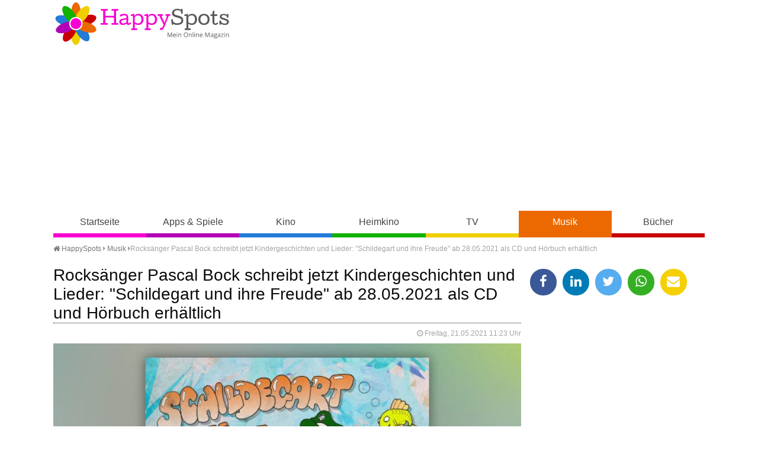

--- FILE ---
content_type: text/html
request_url: https://www.happy-spots.de/rocksaenger-pascal-bock-schreibt-jetzt-kindergeschichten-und-lieder-schildegart-und-ihre-freude-ab-28-05-2021-als-cd-und-hoerbuch-erhaeltlich.html
body_size: 12043
content:
<!DOCTYPE HTML><html lang="de"><head><title>Rocks&auml;nger Pascal Bock schreibt jetzt Kindergeschichten und Lieder: "Schildegart und ihre Freude" ab 28.05.2021 als CD und H&ouml;rbuch erh&auml;ltlich - HappySpots</title>
<script>(function(){/*

 Copyright The Closure Library Authors.
 SPDX-License-Identifier: Apache-2.0
*/
'use strict';var g=function(a){var b=0;return function(){return b<a.length?{done:!1,value:a[b++]}:{done:!0}}},l=this||self,m=/^[\w+/_-]+[=]{0,2}$/,p=null,q=function(){},r=function(a){var b=typeof a;if("object"==b)if(a){if(a instanceof Array)return"array";if(a instanceof Object)return b;var c=Object.prototype.toString.call(a);if("[object Window]"==c)return"object";if("[object Array]"==c||"number"==typeof a.length&&"undefined"!=typeof a.splice&&"undefined"!=typeof a.propertyIsEnumerable&&!a.propertyIsEnumerable("splice"))return"array";
if("[object Function]"==c||"undefined"!=typeof a.call&&"undefined"!=typeof a.propertyIsEnumerable&&!a.propertyIsEnumerable("call"))return"function"}else return"null";else if("function"==b&&"undefined"==typeof a.call)return"object";return b},u=function(a,b){function c(){}c.prototype=b.prototype;a.prototype=new c;a.prototype.constructor=a};var v=function(a,b){Object.defineProperty(l,a,{configurable:!1,get:function(){return b},set:q})};var y=function(a,b){this.b=a===w&&b||"";this.a=x},x={},w={};var aa=function(a,b){a.src=b instanceof y&&b.constructor===y&&b.a===x?b.b:"type_error:TrustedResourceUrl";if(null===p)b:{b=l.document;if((b=b.querySelector&&b.querySelector("script[nonce]"))&&(b=b.nonce||b.getAttribute("nonce"))&&m.test(b)){p=b;break b}p=""}b=p;b&&a.setAttribute("nonce",b)};var z=function(){return Math.floor(2147483648*Math.random()).toString(36)+Math.abs(Math.floor(2147483648*Math.random())^+new Date).toString(36)};var A=function(a,b){b=String(b);"application/xhtml+xml"===a.contentType&&(b=b.toLowerCase());return a.createElement(b)},B=function(a){this.a=a||l.document||document};B.prototype.appendChild=function(a,b){a.appendChild(b)};var C=function(a,b,c,d,e,f){try{var k=a.a,h=A(a.a,"SCRIPT");h.async=!0;aa(h,b);k.head.appendChild(h);h.addEventListener("load",function(){e();d&&k.head.removeChild(h)});h.addEventListener("error",function(){0<c?C(a,b,c-1,d,e,f):(d&&k.head.removeChild(h),f())})}catch(n){f()}};var ba=l.atob("aHR0cHM6Ly93d3cuZ3N0YXRpYy5jb20vaW1hZ2VzL2ljb25zL21hdGVyaWFsL3N5c3RlbS8xeC93YXJuaW5nX2FtYmVyXzI0ZHAucG5n"),ca=l.atob("WW91IGFyZSBzZWVpbmcgdGhpcyBtZXNzYWdlIGJlY2F1c2UgYWQgb3Igc2NyaXB0IGJsb2NraW5nIHNvZnR3YXJlIGlzIGludGVyZmVyaW5nIHdpdGggdGhpcyBwYWdlLg=="),da=l.atob("RGlzYWJsZSBhbnkgYWQgb3Igc2NyaXB0IGJsb2NraW5nIHNvZnR3YXJlLCB0aGVuIHJlbG9hZCB0aGlzIHBhZ2Uu"),ea=function(a,b,c){this.b=a;this.f=new B(this.b);this.a=null;this.c=[];this.g=!1;this.i=b;this.h=c},F=function(a){if(a.b.body&&!a.g){var b=
function(){D(a);l.setTimeout(function(){return E(a,3)},50)};C(a.f,a.i,2,!0,function(){l[a.h]||b()},b);a.g=!0}},D=function(a){for(var b=G(1,5),c=0;c<b;c++){var d=H(a);a.b.body.appendChild(d);a.c.push(d)}b=H(a);b.style.bottom="0";b.style.left="0";b.style.position="fixed";b.style.width=G(100,110).toString()+"%";b.style.zIndex=G(2147483544,2147483644).toString();b.style["background-color"]=I(249,259,242,252,219,229);b.style["box-shadow"]="0 0 12px #888";b.style.color=I(0,10,0,10,0,10);b.style.display=
"flex";b.style["justify-content"]="center";b.style["font-family"]="Roboto, Arial";c=H(a);c.style.width=G(80,85).toString()+"%";c.style.maxWidth=G(750,775).toString()+"px";c.style.margin="24px";c.style.display="flex";c.style["align-items"]="flex-start";c.style["justify-content"]="center";d=A(a.f.a,"IMG");d.className=z();d.src=ba;d.style.height="24px";d.style.width="24px";d.style["padding-right"]="16px";var e=H(a),f=H(a);f.style["font-weight"]="bold";f.textContent=ca;var k=H(a);k.textContent=da;J(a,
e,f);J(a,e,k);J(a,c,d);J(a,c,e);J(a,b,c);a.a=b;a.b.body.appendChild(a.a);b=G(1,5);for(c=0;c<b;c++)d=H(a),a.b.body.appendChild(d),a.c.push(d)},J=function(a,b,c){for(var d=G(1,5),e=0;e<d;e++){var f=H(a);b.appendChild(f)}b.appendChild(c);c=G(1,5);for(d=0;d<c;d++)e=H(a),b.appendChild(e)},G=function(a,b){return Math.floor(a+Math.random()*(b-a))},I=function(a,b,c,d,e,f){return"rgb("+G(Math.max(a,0),Math.min(b,255)).toString()+","+G(Math.max(c,0),Math.min(d,255)).toString()+","+G(Math.max(e,0),Math.min(f,
255)).toString()+")"},H=function(a){a=A(a.f.a,"DIV");a.className=z();return a},E=function(a,b){0>=b||null!=a.a&&0!=a.a.offsetHeight&&0!=a.a.offsetWidth||(fa(a),D(a),l.setTimeout(function(){return E(a,b-1)},50))},fa=function(a){var b=a.c;var c="undefined"!=typeof Symbol&&Symbol.iterator&&b[Symbol.iterator];b=c?c.call(b):{next:g(b)};for(c=b.next();!c.done;c=b.next())(c=c.value)&&c.parentNode&&c.parentNode.removeChild(c);a.c=[];(b=a.a)&&b.parentNode&&b.parentNode.removeChild(b);a.a=null};var ia=function(a,b,c,d,e){var f=ha(c),k=function(n){n.appendChild(f);l.setTimeout(function(){f?(0!==f.offsetHeight&&0!==f.offsetWidth?b():a(),f.parentNode&&f.parentNode.removeChild(f)):a()},d)},h=function(n){document.body?k(document.body):0<n?l.setTimeout(function(){h(n-1)},e):b()};h(3)},ha=function(a){var b=document.createElement("div");b.className=a;b.style.width="1px";b.style.height="1px";b.style.position="absolute";b.style.left="-10000px";b.style.top="-10000px";b.style.zIndex="-10000";return b};var K={},L=null;var M=function(){},N="function"==typeof Uint8Array,O=function(a,b){a.b=null;b||(b=[]);a.j=void 0;a.f=-1;a.a=b;a:{if(b=a.a.length){--b;var c=a.a[b];if(!(null===c||"object"!=typeof c||Array.isArray(c)||N&&c instanceof Uint8Array)){a.g=b-a.f;a.c=c;break a}}a.g=Number.MAX_VALUE}a.i={}},P=[],Q=function(a,b){if(b<a.g){b+=a.f;var c=a.a[b];return c===P?a.a[b]=[]:c}if(a.c)return c=a.c[b],c===P?a.c[b]=[]:c},R=function(a,b,c){a.b||(a.b={});if(!a.b[c]){var d=Q(a,c);d&&(a.b[c]=new b(d))}return a.b[c]};
M.prototype.h=N?function(){var a=Uint8Array.prototype.toJSON;Uint8Array.prototype.toJSON=function(){var b;void 0===b&&(b=0);if(!L){L={};for(var c="ABCDEFGHIJKLMNOPQRSTUVWXYZabcdefghijklmnopqrstuvwxyz0123456789".split(""),d=["+/=","+/","-_=","-_.","-_"],e=0;5>e;e++){var f=c.concat(d[e].split(""));K[e]=f;for(var k=0;k<f.length;k++){var h=f[k];void 0===L[h]&&(L[h]=k)}}}b=K[b];c=[];for(d=0;d<this.length;d+=3){var n=this[d],t=(e=d+1<this.length)?this[d+1]:0;h=(f=d+2<this.length)?this[d+2]:0;k=n>>2;n=(n&
3)<<4|t>>4;t=(t&15)<<2|h>>6;h&=63;f||(h=64,e||(t=64));c.push(b[k],b[n],b[t]||"",b[h]||"")}return c.join("")};try{return JSON.stringify(this.a&&this.a,S)}finally{Uint8Array.prototype.toJSON=a}}:function(){return JSON.stringify(this.a&&this.a,S)};var S=function(a,b){return"number"!==typeof b||!isNaN(b)&&Infinity!==b&&-Infinity!==b?b:String(b)};M.prototype.toString=function(){return this.a.toString()};var T=function(a){O(this,a)};u(T,M);var U=function(a){O(this,a)};u(U,M);var ja=function(a,b){this.c=new B(a);var c=R(b,T,5);c=new y(w,Q(c,4)||"");this.b=new ea(a,c,Q(b,4));this.a=b},ka=function(a,b,c,d){b=new T(b?JSON.parse(b):null);b=new y(w,Q(b,4)||"");C(a.c,b,3,!1,c,function(){ia(function(){F(a.b);d(!1)},function(){d(!0)},Q(a.a,2),Q(a.a,3),Q(a.a,1))})};var la=function(a,b){V(a,"internal_api_load_with_sb",function(c,d,e){ka(b,c,d,e)});V(a,"internal_api_sb",function(){F(b.b)})},V=function(a,b,c){a=l.btoa(a+b);v(a,c)},W=function(a,b,c){for(var d=[],e=2;e<arguments.length;++e)d[e-2]=arguments[e];e=l.btoa(a+b);e=l[e];if("function"==r(e))e.apply(null,d);else throw Error("API not exported.");};var X=function(a){O(this,a)};u(X,M);var Y=function(a){this.h=window;this.a=a;this.b=Q(this.a,1);this.f=R(this.a,T,2);this.g=R(this.a,U,3);this.c=!1};Y.prototype.start=function(){ma();var a=new ja(this.h.document,this.g);la(this.b,a);na(this)};
var ma=function(){var a=function(){if(!l.frames.googlefcPresent)if(document.body){var b=document.createElement("iframe");b.style.display="none";b.style.width="0px";b.style.height="0px";b.style.border="none";b.style.zIndex="-1000";b.style.left="-1000px";b.style.top="-1000px";b.name="googlefcPresent";document.body.appendChild(b)}else l.setTimeout(a,5)};a()},na=function(a){var b=Date.now();W(a.b,"internal_api_load_with_sb",a.f.h(),function(){var c;var d=a.b,e=l[l.btoa(d+"loader_js")];if(e){e=l.atob(e);
e=parseInt(e,10);d=l.btoa(d+"loader_js").split(".");var f=l;d[0]in f||"undefined"==typeof f.execScript||f.execScript("var "+d[0]);for(;d.length&&(c=d.shift());)d.length?f[c]&&f[c]!==Object.prototype[c]?f=f[c]:f=f[c]={}:f[c]=null;c=Math.abs(b-e);c=1728E5>c?0:c}else c=-1;0!=c&&(W(a.b,"internal_api_sb"),Z(a,Q(a.a,6)))},function(c){Z(a,c?Q(a.a,4):Q(a.a,5))})},Z=function(a,b){a.c||(a.c=!0,a=new l.XMLHttpRequest,a.open("GET",b,!0),a.send())};(function(a,b){l[a]=function(c){for(var d=[],e=0;e<arguments.length;++e)d[e-0]=arguments[e];l[a]=q;b.apply(null,d)}})("__d3lUW8vwsKlB__",function(a){"function"==typeof window.atob&&(a=window.atob(a),a=new X(a?JSON.parse(a):null),(new Y(a)).start())});}).call(this);

window.__d3lUW8vwsKlB__("[base64]");</script>
<meta http-equiv="content-type" content="text/html; charset=utf-8" /><meta name="description" content=" Als Pascal Bock vor einiger Zeit selbst Vater wurde, h&ouml;rte er mit seiner Tochter gemeinsam Kinderlieder und las ihr regelm&auml;&szlig;ig die tollsten..." /><meta name="keywords" content="" /><meta name="viewport" content="width=device-width, initial-scale=1.0"><meta property="og:title" content="Rocks&auml;nger Pascal Bock schreibt jetzt Kindergeschichten und Lieder: "Schildegart und ihre Freude" ab 28.05.2021 als CD und H&ouml;rbuch erh&auml;ltlich" /><meta property="og:type" content="website" /><meta property="og:url" content="https://www.happy-spots.de/rocksaenger-pascal-bock-schreibt-jetzt-kindergeschichten-und-lieder-schildegart-und-ihre-freude-ab-28-05-2021-als-cd-und-hoerbuch-erhaeltlich.html" /><meta property="og:image" content="https://www.happy-spots.de/templates/img/fb.jpg" /><meta property="og:image:type" content="image/jpeg" /><meta property="fb:app_id" content="180452242014243"/><meta property="fb:admins" content="100001249453913, 100001220690142"/><meta name="theme-color" content="#eb6900"><link rel="shortcut icon" href="https://www.happy-spots.de/templates/img/favicon.png" type="image/png" /><link rel="stylesheet" href="templates/css/font-awesome.min.css"><link rel="stylesheet" href="templates/css/style.css" /><script defer src="https://cdns.symplr.de/happy-spots.de/happy-spots.js"></script></head><body class="musik"><header><a id="lg" href="./" title="Happy-Spots - Mein Online Magazin">Happy-Spots - Mein Online Magazin</a><div id="ldb"><div id="happy-spots.de_bb_1"></div></div><div id="navbox"><input type="checkbox" id="rnav"><label for="rnav" class="rnav-label cla"><span>&#9776;</span> Navigation</label><nav><ul><li><a href="./" title="HappySpots Startseite" class="start">Startseite</a></li><li><a href="apps-spiele.html" title="HappySpots Kategorie Apps &amp; Spiele" class="apps-spiele">Apps &amp; Spiele</a></li><li><a href="kino.html" title="HappySpots Kategorie Kino" class="kino">Kino</a></li><li><a href="heimkino.html" title="HappySpots Kategorie Heimkino" class="heimkino">Heimkino</a></li><li><a href="tv.html" title="HappySpots Kategorie TV" class="tv">TV</a></li><li><a href="musik.html" title="HappySpots Kategorie Musik" class="musik">Musik</a></li><li><a href="buecher.html" title="HappySpots Kategorie B&uuml;cher" class="buecher">B&uuml;cher</a></li></ul></nav></div></header><main><div id="brdcb"><ul><li><a href="../" title="Happy-Spots - Mein Online Magazin"><i class="fa fa-home"></i> HappySpots</a> <i class="fa fa-caret-right"></i></li><li><i class="batch" data-icon="&#xF141;"></i> <a href="musik.html" title="Musik">Musik</a> <i class="fa fa-caret-right"></i></li><li>Rocks&auml;nger Pascal Bock schreibt jetzt Kindergeschichten und Lieder: "Schildegart und ihre Freude" ab 28.05.2021 als CD und H&ouml;rbuch erh&auml;ltlich</li></ul></div><article class="single" itemscope itemtype="http://schema.org/Article"><h1 itemscope="" itemtype="http://schema.org/WebPageElement/Heading">Rocks&auml;nger Pascal Bock schreibt jetzt Kindergeschichten und Lieder: "Schildegart und ihre Freude" ab 28.05.2021 als CD und H&ouml;rbuch erh&auml;ltlich</h1><div class="meta"><i class="fa fa-clock-o"></i> Freitag, 21.05.2021 11:23 Uhr <time class="entry-date" datetime="2021-05-21"></time> </div><div id="imgsldr"><figure class="showSlide fade"><img src="[data-uri]" data-src="/img/rocksaenger-pascal-bock-schreibt-jetzt-kindergeschichten-und-lieder-schildegart-und-ihre-freude-ab-28-05-2021-als-cd-und-hoerbuch-erhaeltlich-1621486369.jpg" alt="&quot;Schildegart und ihre Freude&quot; erscheint am 28.05.2021 als CD und H&ouml;rbuch mit Liedern sowohl physisch als auch digital, in Form eines Malbuches mit Geschichten zum Vorlesen und als Bundle mit CD, Buch und Buntstiften." ><figcaption>&quot;Schildegart und ihre Freude&quot; erscheint am 28.05.2021 als CD und H&ouml;rbuch mit Liedern sowohl physisch als auch digital, in Form eines Malbuches mit Geschichten zum Vorlesen und als Bundle mit CD, Buch und Buntstiften.<br /> &copy; Newado Entertainment Gmbh (Soulfood)</figcaption></figure></div><br style="clear: both;"><p>Als Pascal Bock vor einiger Zeit selbst Vater wurde, h&ouml;rte er mit seiner Tochter gemeinsam Kinderlieder und las ihr regelm&auml;&szlig;ig die tollsten Geschichten vor. Schnell wurde ihm dabei klar, dass er seiner Tochter gern eigene, von ihm geschriebene Texte und Musik vorlesen und vorspielen m&ouml;chte.&nbsp; Er wollte ihr ganz pers&ouml;nlich etwas mit auf den Weg geben.&nbsp;</p>
<p><div id="happy-spots.de_incontent_1"></div></p>
<p>So entstand die Idee zu Schildegart - eine Galapagos-Meeresschildgr&ouml;te. Wichtig war ihm dabei, einen Mix aus Geschichten, in Form eines Buches, und Liedern zu schaffen, welcher kurzweilig ist und zum Mitmachen animiert. Au&szlig;erdem sollte ein Buch entstehen, was seine Tochter auch in jungen Jahren mitgestalten kann und sie somit ein Teil der Unterwasserwelt wird. Die abwechslungsreichen und spannenden Bilder laden zum Ausmalen ein und regen somit noch mehr die Phantasie des Kindes an. Somit kann jedes Kind selbst entscheiden, wie die eigene Unterwasserwelt aussieht.</p>
<h2>&Uuml;ber den Autor Pascal Bock</h2>
<p>Pascal Bock, geboren am 18.03.1988 in Bitterfeld-Wolfen, ist Frontmann der erfolgreichen Rockband "Goitzsche Front". Mit ihrem dritten Album Mo[nu]ment, das unter dem D.O.R.-Label ver&ouml;ffentlicht wurde, gelang ihnen erstmals der Einstieg in die deutschen Albumcharts (Platz 16). Es folgten die Alben Deines Gl&uuml;ckes Schmied (Januar 2018 / Platz 1 der offiziellen Albumcharts) und Ostgold (3. Januar 2020 auf Platz 2 der offiziellen Albumcharts).</p>
<p>"<a href="https://amzn.to/3u7xj6i" target="_blank">Schildegart und ihre Freude</a>" erscheint am 28.05.2021 als CD und H&ouml;rbuch mit Liedern sowohl physisch als auch digital, in Form eines Malbuches mit Geschichten zum Vorlesen und als Bundle mit CD, Buch und Buntstiften.</p><br /></article><aside><ul class="shr"><li><a href="javascript:shareme('https://www.facebook.com/sharer/sharer.php?u=https://www.happy-spots.de/rocksaenger-pascal-bock-schreibt-jetzt-kindergeschichten-und-lieder-schildegart-und-ihre-freude-ab-28-05-2021-als-cd-und-hoerbuch-erhaeltlich.html')" class="faceb"><i class="fa fa-facebook"></i></a></li><li><a href="javascript:shareme('https://www.linkedin.com/shareArticle?mini=true&url=https://www.happy-spots.de/rocksaenger-pascal-bock-schreibt-jetzt-kindergeschichten-und-lieder-schildegart-und-ihre-freude-ab-28-05-2021-als-cd-und-hoerbuch-erhaeltlich.html&title=')" class="linked"><i class="fa fa-linkedin"></i></a></li><li><a href="javascript:shareme('https://twitter.com/intent/tweet?original_referer=https://www.happy-spots.de/rocksaenger-pascal-bock-schreibt-jetzt-kindergeschichten-und-lieder-schildegart-und-ihre-freude-ab-28-05-2021-als-cd-und-hoerbuch-erhaeltlich.html&source=tweetbutton&text=Rocks&auml;nger Pascal Bock schreibt jetzt Kindergeschichten und Lieder: "Schildegart und ihre Freude" ab 28.05.2021 als CD und H&ouml;rbuch erh&auml;ltlich - HappySpots&url=http://www.happy-spots.de/rocksaenger-pascal-bock-schreibt-jetzt-kindergeschichten-und-lieder-schildegart-und-ihre-freude-ab-28-05-2021-als-cd-und-hoerbuch-erhaeltlich.html')" class="twitt"><i class="fa fa-twitter"></i></a></li><li><a href="WhatsApp://send?text=https://www.happy-spots.de/rocksaenger-pascal-bock-schreibt-jetzt-kindergeschichten-und-lieder-schildegart-und-ihre-freude-ab-28-05-2021-als-cd-und-hoerbuch-erhaeltlich.html" class="whats"><i class="fa fa-whatsapp"></i></a></li><li><a href="mailto:?subject=Dieser Artikel auf Happy-Spots.de könnte dir gefallen&amp;body=Hallo,%0D%0A%0D%0Aich&nbsp;habe&nbsp;einen&nbsp;interessanten&nbsp;Artikel&nbsp;auf&nbsp;Happy-Spots.de&nbsp;gefunden:&nbsp;https://www.happy-spots.de/rocksaenger-pascal-bock-schreibt-jetzt-kindergeschichten-und-lieder-schildegart-und-ihre-freude-ab-28-05-2021-als-cd-und-hoerbuch-erhaeltlich.html %0D%0A%0D%0AViele&nbsp;Gr&uuml;&szlig;e" class="email"><i class="fa fa-envelope"></i></a></li></ul><div id="happy-spots.de_sidebar_1"></div><h4><i class="fa fa-cloud fa-lg"></i> Schlagworte</h4><p class="cld"><span class="tag"}"><a href="https://www.happy-spots.de/thema-bachelor.html" title="Artikel zum Thema Bachelor">Bachelor</a></span><span class="tag"}"><a href="https://www.happy-spots.de/thema-tanzfilm.html" title="Artikel zum Thema Tanzfilm">Tanzfilm</a></span><span class="tag"}"><a href="https://www.happy-spots.de/thema-sebastian-pufpaff.html" title="Artikel zum Thema Sebastian Pufpaff">Sebastian Pufpaff</a></span><span class="tag"}"><a href="https://www.happy-spots.de/thema-wer-weiss-denn-sowas.html" title="Artikel zum Thema Wer wei&szlig; denn sowas?">Wer wei&szlig; denn sowas?</a></span><span class="tag"}"><a href="https://www.happy-spots.de/thema-eloy-de-jong.html" title="Artikel zum Thema Eloy de Jong">Eloy de Jong</a></span><span class="tag"}"><a href="https://www.happy-spots.de/thema-kristin-suckow.html" title="Artikel zum Thema Kristin Suckow">Kristin Suckow</a></span><span class="tag"}"><a href="https://www.happy-spots.de/thema-andre-kaczmarczyk.html" title="Artikel zum Thema Andre Kaczmarczyk">Andre Kaczmarczyk</a></span><span class="tag"}"><a href="https://www.happy-spots.de/thema-sabine-postel.html" title="Artikel zum Thema Sabine Postel">Sabine Postel</a></span><span class="tag"}"><a href="https://www.happy-spots.de/thema-joey-kelly.html" title="Artikel zum Thema Joey Kelly">Joey Kelly</a></span><span class="tag"}"><a href="https://www.happy-spots.de/thema-til-schweiger.html" title="Artikel zum Thema Til Schweiger">Til Schweiger</a></span><span class="tag"}"><a href="https://www.happy-spots.de/thema-das-sommerhaus-der-stars.html" title="Artikel zum Thema Das Sommerhaus der Stars">Das Sommerhaus der Stars</a></span><span class="tag"}"><a href="https://www.happy-spots.de/thema-aktenzeichen-xy--ungeloest.html" title="Artikel zum Thema Aktenzeichen XY... ungel&ouml;st">Aktenzeichen XY... ungel&ouml;st</a></span><span class="tag"}"><a href="https://www.happy-spots.de/thema-one.html" title="Artikel zum Thema One">One</a></span><span class="tag"}"><a href="https://www.happy-spots.de/thema-promi-big-brother.html" title="Artikel zum Thema Promi Big Brother">Promi Big Brother</a></span><span class="tag"}"><a href="https://www.happy-spots.de/thema-mark-waschke.html" title="Artikel zum Thema Mark Waschke">Mark Waschke</a></span></p><div id="happy-spots.de_sidebar_2"></div><h4><i class="fa fa-trophy fa-lg"></i> Oster Gewinnspiele 2026</h4><a href="https://www.oster-gewinnspiele.de" target="_blank" title="Oster Gewinnspiele 2026"><img src="templates/img/oster-gewinnspiele.png" alt="Oster Gewinnspiele 2026" /></a></aside><div id="pgn"><h3>Das könnte Sie auch interessieren</h3><div class="articles articles-3"><article class="list" itemscope itemtype="http://schema.org/BlogPosting"><div class="bx"><figure class="small"><a href="https://www.ratgeberbox.de/so-viel-geborgenheit-muss-sein-einrichtungstrend-naturtoene-wie-braun-bringen-waerme-und-ruhe-ins-zuhause.html" title="Artikel lesen: So viel Geborgenheit muss sein - Einrichtungstrend: Naturt&ouml;ne wie Braun bringen W&auml;rme und Ruhe ins Zuhause"><img loading="lazy" src="[data-uri]" data-src="https://www.ratgeberbox.de/img/so-viel-geborgenheit-muss-sein-einrichtungstrend-naturtoene-wie-braun-bringen-waerme-und-ruhe-ins-zuhause-1767872471.jpg" alt="Warme Naturt&ouml;ne bringen ein edles Ambiente und viel Behaglichkeit ins Zuhause."></a><figcaption>&copy; DJD/SCH&Ouml;NER WOHNEN-Kollektion</figcaption></figure><h2 itemprop="headline"><a href="https://www.ratgeberbox.de/so-viel-geborgenheit-muss-sein-einrichtungstrend-naturtoene-wie-braun-bringen-waerme-und-ruhe-ins-zuhause.html" title="Artikel lesen: So viel Geborgenheit muss sein - Einrichtungstrend: Naturt&ouml;ne wie Braun bringen W&auml;rme und Ruhe ins Zuhause">So viel Geborgenheit muss sein - Einrichtungstrend: Naturt&ouml;ne wie Braun bringen W&auml;rme und Ruhe ins Zuhause</a></h2></div><p> (DJD). Je hektischer und unruhiger die Welt drau&szlig;en erscheint, desto gr&ouml;&szlig;er ist die Sehnsucht nach Geborgenheit in den eigenen vier W&auml;nden. Naturt&ouml;ne z&auml;hlen zu den aktuell pr&auml;genden Trends bei der Inneneinrichtung und d&uuml;rften im Jahr 2026 nochmals an Bedeutung gewinnen. Damit r&uuml;cken f&uuml;r die Wandgestaltung etwa warme Farben in den...<span class="more"><a href="so-viel-geborgenheit-muss-sein-einrichtungstrend-naturtoene-wie-braun-bringen-waerme-und-ruhe-ins-zuhause.html" title="Artikel lesen: So viel Geborgenheit muss sein - Einrichtungstrend: Naturt&ouml;ne wie Braun bringen W&auml;rme und Ruhe ins Zuhause"> weiterlesen</a></span></p></article><article class="list" itemscope itemtype="http://schema.org/BlogPosting"><div class="bx"><figure class="small"><a href="https://www.happy-spots.de/emotionale-til-schweiger-dramedy-die-rettung-der-uns-bekannten-welt-heute-als-free-tv-premiere-in-sat-1.html" title="Artikel lesen: Emotionale Til-Schweiger-Dramedy: &bdquo;Die Rettung der uns bekannten Welt&ldquo; heute als Free-TV-Premiere in SAT.1"><img loading="lazy" src="[data-uri]" data-src="https://www.happy-spots.de/img/emotionale-til-schweiger-dramedy-die-rettung-der-uns-bekannten-welt-heute-als-free-tv-premiere-in-sat-1-1768365639.jpg" alt="Die Free-TV-Premiere von &bdquo;Die Rettung der uns bekannten Welt&ldquo; l&auml;uft heute, am 19.01.2026, um 20.15 Uhr in SAT.1."></a><figcaption>&copy; 2021 Barefoot Films GmbH / Perathon Film- und Fernseh GmbH / Warner Bros. Entertainment GmbH</figcaption></figure><h2 itemprop="headline"><a href="https://www.happy-spots.de/emotionale-til-schweiger-dramedy-die-rettung-der-uns-bekannten-welt-heute-als-free-tv-premiere-in-sat-1.html" title="Artikel lesen: Emotionale Til-Schweiger-Dramedy: &bdquo;Die Rettung der uns bekannten Welt&ldquo; heute als Free-TV-Premiere in SAT.1">Emotionale Til-Schweiger-Dramedy: &bdquo;Die Rettung der uns bekannten Welt&ldquo; heute als Free-TV-Premiere in SAT.1</a></h2></div><p> Ein bewegendes Film-Highlight &uuml;ber psychische Gesundheit, Liebe und Zusammenhalt erwartet die Zuschauer am heutigen Montagabend: SAT.1 zeigt heute, am 19. Januar 2026, um 20:15 Uhr die Free-TV-Premiere von &bdquo;Die Rettung der uns bekannten Welt&ldquo;. In dem Werk von Regisseur Til Schweiger, der auch am Drehbuch mitschrieb, steht ein wichtiges Thema im Fokus: das Leben mit einer...<span class="more"><a href="emotionale-til-schweiger-dramedy-die-rettung-der-uns-bekannten-welt-heute-als-free-tv-premiere-in-sat-1.html" title="Artikel lesen: Emotionale Til-Schweiger-Dramedy: &bdquo;Die Rettung der uns bekannten Welt&ldquo; heute als Free-TV-Premiere in SAT.1"> weiterlesen</a></span></p></article><article class="list" itemscope itemtype="http://schema.org/BlogPosting"><div class="bx"><figure class="small"><a href="https://www.happy-spots.de/der-countdown-laeuft-rtl-dschungelcamp-2026-startet-heute-18-01-2026-mit-einer-warm-up-show.html" title="Artikel lesen: Der Countdown l&auml;uft: RTL Dschungelcamp 2026 startet heute (18.01.2026) mit einer Warm-Up-Show"><img loading="lazy" src="[data-uri]" data-src="https://www.happy-spots.de/img/der-countdown-laeuft-rtl-dschungelcamp-2026-startet-heute-18-01-2026-mit-einer-warm-up-show-1768740157.jpg" alt="Zum ersten Mal in der Dschungelgeschichte wird schon vor dem Start gefeiert! Angela Finger-Erben und Olivia Jones entfachen in der Warm-Up-Show live aus K&ouml;ln das Dschungelfieber."></a><figcaption>&copy; <a href="https://tidd.ly/3eSV1hg" target="_blank">RTL</a></figcaption></figure><h2 itemprop="headline"><a href="https://www.happy-spots.de/der-countdown-laeuft-rtl-dschungelcamp-2026-startet-heute-18-01-2026-mit-einer-warm-up-show.html" title="Artikel lesen: Der Countdown l&auml;uft: RTL Dschungelcamp 2026 startet heute (18.01.2026) mit einer Warm-Up-Show">Der Countdown l&auml;uft: RTL Dschungelcamp 2026 startet heute (18.01.2026) mit einer Warm-Up-Show</a></h2></div><p> Das Warten hat endlich ein Ende, denn der australische Busch ruft wieder nach seinen neuen Opfern. Bevor am kommenden Freitag die Tore zum ber&uuml;chtigten Dschungelcamp offiziell aufschwingen, z&uuml;ndet RTL heute (18.01.2026) um 19:05 Uhr ein wahres Feuerwerk der Vorfreude. In einer absoluten Premiere der "Ich bin ein Star - Holt mich hier raus!"-Showgeschichte wird das Dschungelfieber...<span class="more"><a href="der-countdown-laeuft-rtl-dschungelcamp-2026-startet-heute-18-01-2026-mit-einer-warm-up-show.html" title="Artikel lesen: Der Countdown l&auml;uft: RTL Dschungelcamp 2026 startet heute (18.01.2026) mit einer Warm-Up-Show"> weiterlesen</a></span></p></article><article class="list" itemscope itemtype="http://schema.org/BlogPosting"><div class="bx"><figure class="small"><a href="https://www.happy-spots.de/stuttgart-tatort-ex-it-wenn-die-fassade-aus-glamour-und-schein-zerbricht-heute-18-01-2026-in-der-ard.html" title="Artikel lesen: Stuttgart-Tatort &quot;Ex-It&quot;: Wenn die Fassade aus Glamour und Schein zerbricht - heute (18.01.2026) in der ARD"><img loading="lazy" src="[data-uri]" data-src="https://www.happy-spots.de/img/stuttgart-tatort-ex-it-wenn-die-fassade-aus-glamour-und-schein-zerbricht-heute-18-01-2026-in-der-ard-1768739394.jpg" alt="Stuttgart-Tatort &quot;Ex-It&quot;: Harter Fall f&uuml;r Sebastian Bootz (Felix Klare) und Thorsten Lannert (Richy M&uuml;ller), im Neckar wurde ein Wagen mit einer Kinderleiche darin gefunden."></a><figcaption>&copy; SWR/Beno&icirc;t Linder</figcaption></figure><h2 itemprop="headline"><a href="https://www.happy-spots.de/stuttgart-tatort-ex-it-wenn-die-fassade-aus-glamour-und-schein-zerbricht-heute-18-01-2026-in-der-ard.html" title="Artikel lesen: Stuttgart-Tatort &quot;Ex-It&quot;: Wenn die Fassade aus Glamour und Schein zerbricht - heute (18.01.2026) in der ARD">Stuttgart-Tatort &quot;Ex-It&quot;: Wenn die Fassade aus Glamour und Schein zerbricht - heute (18.01.2026) in der ARD</a></h2></div><p> In einer pechschwarzen Regennacht beginnt ein Grauen, das sich kaum ein Mensch vorzustellen vermag. Der neue Stuttgart-Tatort "Ex-It", der heute Abend um 20:15 Uhr in der ARD ausgestrahlt wird, konfrontiert das bew&auml;hrte Ermittlerduo Thorsten Lannert (Richy M&uuml;ller) und Sebastian Bootz (Felix Klare) mit einem Fall, der weit &uuml;ber einen gew&ouml;hnlichen Autodiebstahl hinausgeht....<span class="more"><a href="stuttgart-tatort-ex-it-wenn-die-fassade-aus-glamour-und-schein-zerbricht-heute-18-01-2026-in-der-ard.html" title="Artikel lesen: Stuttgart-Tatort &quot;Ex-It&quot;: Wenn die Fassade aus Glamour und Schein zerbricht - heute (18.01.2026) in der ARD"> weiterlesen</a></span></p></article><article class="list" itemscope itemtype="http://schema.org/BlogPosting"><div class="bx"><figure class="small"><a href="https://www.happy-spots.de/herzkino-fruehling-einhundert-meter-zwischen-hoffnung-und-verzweiflung-heute-18-01-2026-im-zdf.html" title="Artikel lesen: Herzkino &quot;Fr&uuml;hling&quot;: &quot;Einhundert Meter&quot; zwischen Hoffnung und Verzweiflung heute (18.01.2026) im ZDF"><img loading="lazy" src="[data-uri]" data-src="https://www.happy-spots.de/img/herzkino-fruehling-einhundert-meter-zwischen-hoffnung-und-verzweiflung-heute-18-01-2026-im-zdf-1768738173.jpg" alt="Herzkino &quot;Fr&uuml;hling - Einhundert Meter&quot;: Ausrei&szlig;er Karlchen (Henry K&ouml;glsperger) spaziert alleine durch Fr&uuml;hling, w&auml;hrend das halbe Dorf nach ihm sucht."></a><figcaption>&copy; ZDF/Barbara Bauriedl</figcaption></figure><h2 itemprop="headline"><a href="https://www.happy-spots.de/herzkino-fruehling-einhundert-meter-zwischen-hoffnung-und-verzweiflung-heute-18-01-2026-im-zdf.html" title="Artikel lesen: Herzkino &quot;Fr&uuml;hling&quot;: &quot;Einhundert Meter&quot; zwischen Hoffnung und Verzweiflung heute (18.01.2026) im ZDF">Herzkino &quot;Fr&uuml;hling&quot;: &quot;Einhundert Meter&quot; zwischen Hoffnung und Verzweiflung heute (18.01.2026) im ZDF</a></h2></div><p> Ein idyllischer Morgen in den Alpen verwandelt sich binnen Minuten in den schlimmsten Albtraum aller Eltern. Wenn heute Abend um 20:15 Uhr im ZDF die neue Folge "Einhundert Meter" der beliebten Herzkino-Reihe "Fr&uuml;hling" &uuml;ber die Bildschirme flimmert, steht die Dorfhelferin Katja Baumann (Simone Thomalla) vor einer ihrer emotionalsten Herausforderungen. In der Episode "Einhundert...<span class="more"><a href="herzkino-fruehling-einhundert-meter-zwischen-hoffnung-und-verzweiflung-heute-18-01-2026-im-zdf.html" title="Artikel lesen: Herzkino &quot;Fr&uuml;hling&quot;: &quot;Einhundert Meter&quot; zwischen Hoffnung und Verzweiflung heute (18.01.2026) im ZDF"> weiterlesen</a></span></p></article><article class="list" itemscope itemtype="http://schema.org/BlogPosting"><div class="bx"><figure class="small"><a href="https://www.happy-spots.de/spitzenkoeche-in-aachen-guengoermues-und-oskan-liefern-ab-heute-bei-vox.html" title="Artikel lesen: Spitzenk&ouml;che in Aachen: &bdquo;G&uuml;ng&ouml;rm&uuml;s und Oskan liefern ab!&ldquo; heute bei VOX"><img loading="lazy" src="[data-uri]" data-src="https://www.happy-spots.de/img/spitzenkoeche-in-aachen-guengoermues-und-oskan-liefern-ab-heute-bei-vox-1768366060.jpg" alt="&bdquo;G&uuml;ng&ouml;rm&uuml;s und Oskan liefern ab!&ldquo; l&auml;uft heute, am 18.01.2026, um 20.15 Uhr bei VOX."></a><figcaption>&copy; <a href="https://tidd.ly/3eSV1hg" target="_blank">RTL</a> / Annette Etges</figcaption></figure><h2 itemprop="headline"><a href="https://www.happy-spots.de/spitzenkoeche-in-aachen-guengoermues-und-oskan-liefern-ab-heute-bei-vox.html" title="Artikel lesen: Spitzenk&ouml;che in Aachen: &bdquo;G&uuml;ng&ouml;rm&uuml;s und Oskan liefern ab!&ldquo; heute bei VOX">Spitzenk&ouml;che in Aachen: &bdquo;G&uuml;ng&ouml;rm&uuml;s und Oskan liefern ab!&ldquo; heute bei VOX</a></h2></div><p> Der kulinarische Roadtrip geht weiter: In der zweiten Folge der neuen Staffel von  &bdquo;M&auml;lzer und Trettl liefern ab!&ldquo;  ( heute ausnahmsweise mit neuer Besetzung ) zieht der  VOX-Lieferdienst   heute , am 18. Januar 2026, um  20:15 Uhr  ins historische  Aachen . Diesmal stellen sich  Ali...<span class="more"><a href="spitzenkoeche-in-aachen-guengoermues-und-oskan-liefern-ab-heute-bei-vox.html" title="Artikel lesen: Spitzenk&ouml;che in Aachen: &bdquo;G&uuml;ng&ouml;rm&uuml;s und Oskan liefern ab!&ldquo; heute bei VOX"> weiterlesen</a></span></p></article><article class="list" itemscope itemtype="http://schema.org/BlogPosting"><div class="bx"><figure class="small"><a href="https://www.happy-spots.de/dystopisches-meisterwerk-civil-war-feiert-heute-18-01-2026-seine-free-tv-premiere-auf-prosieben.html" title="Artikel lesen: Dystopisches Meisterwerk: &bdquo;Civil War&ldquo; feiert heute (18.01.2026) seine Free-TV-Premiere auf ProSieben"><img loading="lazy" src="[data-uri]" data-src="https://www.happy-spots.de/img/dystopisches-meisterwerk-civil-war-feiert-heute-18-01-2026-seine-free-tv-premiere-auf-prosieben-1768366435.jpg" alt="Die Free-TV-Premiere &bdquo;Civil War&ldquo; l&auml;uft heute, am 18.01.2026, um 20.15 Uhr bei ProSieben."></a><figcaption>&copy; HappySpots / Cover: LEONINE</figcaption></figure><h2 itemprop="headline"><a href="https://www.happy-spots.de/dystopisches-meisterwerk-civil-war-feiert-heute-18-01-2026-seine-free-tv-premiere-auf-prosieben.html" title="Artikel lesen: Dystopisches Meisterwerk: &bdquo;Civil War&ldquo; feiert heute (18.01.2026) seine Free-TV-Premiere auf ProSieben">Dystopisches Meisterwerk: &bdquo;Civil War&ldquo; feiert heute (18.01.2026) seine Free-TV-Premiere auf ProSieben</a></h2></div><p> In einer erschreckend nahen Zukunft sind die Vereinigten Staaten von Amerika am Ende: Am heutigen Sonntag, den 18. Januar 2026, zeigt ProSieben um 20:15 Uhr den hochgelobten Polit-Thriller &bdquo;Civil War&ldquo; zum ersten Mal im deutschen Fernsehen. Regisseur Alex Garland entwirft ein intensives Szenario eines modernen B&uuml;rgerkriegs, der das Land in Schutt und Asche legt. ...<span class="more"><a href="dystopisches-meisterwerk-civil-war-feiert-heute-18-01-2026-seine-free-tv-premiere-auf-prosieben.html" title="Artikel lesen: Dystopisches Meisterwerk: &bdquo;Civil War&ldquo; feiert heute (18.01.2026) seine Free-TV-Premiere auf ProSieben"> weiterlesen</a></span></p></article><article class="list" itemscope itemtype="http://schema.org/BlogPosting"><div class="bx"><figure class="small"><a href="https://www.happy-spots.de/das-quiz-spektakel-der-superlative-yes-or-no-games-auf-amazon-prime-video-erobert-das-wohnzimmer.html" title="Artikel lesen: Das Quiz-Spektakel der Superlative: &quot;Yes or No Games&quot; auf Amazon Prime Video erobert das Wohnzimmer"><img loading="lazy" src="[data-uri]" data-src="https://www.happy-spots.de/img/das-quiz-spektakel-der-superlative-yes-or-no-games-auf-amazon-prime-video-erobert-das-wohnzimmer-1768682157.jpg" alt="In der neuen Quizshow &quot;Yes or No Games&quot; auf Amazon Prime Video f&uuml;hrt Steven G&auml;tjen 128 Kandidaten durch den spektakul&auml;ren Magic Cube, wo sie in atemberaubenden virtuellen Welten alles auf eine Karte setzen m&uuml;ssen."></a><figcaption>&copy; Amazon</figcaption></figure><h2 itemprop="headline"><a href="https://www.happy-spots.de/das-quiz-spektakel-der-superlative-yes-or-no-games-auf-amazon-prime-video-erobert-das-wohnzimmer.html" title="Artikel lesen: Das Quiz-Spektakel der Superlative: &quot;Yes or No Games&quot; auf Amazon Prime Video erobert das Wohnzimmer">Das Quiz-Spektakel der Superlative: &quot;Yes or No Games&quot; auf Amazon Prime Video erobert das Wohnzimmer</a></h2></div><p> Amazon Prime Video setzt im Jahr 2026 neue Ma&szlig;st&auml;be f&uuml;r das Home-Entertainment und katapultiert das klassische Quiz-Genre mit der ersten Staffel von "Yes or No Games" in eine v&ouml;llig neue Dimension. Seit gestern (16.01.2026) k&ouml;nnen Prime Abonnenten miterleben, wie Moderator Steven G&auml;tjen durch ein Format f&uuml;hrt, das in Sachen Gigantismus und technischer...<span class="more"><a href="das-quiz-spektakel-der-superlative-yes-or-no-games-auf-amazon-prime-video-erobert-das-wohnzimmer.html" title="Artikel lesen: Das Quiz-Spektakel der Superlative: &quot;Yes or No Games&quot; auf Amazon Prime Video erobert das Wohnzimmer"> weiterlesen</a></span></p></article><article class="list" itemscope itemtype="http://schema.org/BlogPosting"><div class="bx"><figure class="small"><a href="https://www.happy-spots.de/madison-beer-definiert-mit-ihrem-neuen-album-locket-den-pop-von-2026-neu.html" title="Artikel lesen: Madison Beer definiert mit ihrem neuen Album &quot;locket&quot; den Pop von 2026 neu"><img loading="lazy" src="[data-uri]" data-src="https://www.happy-spots.de/img/madison-beer-definiert-mit-ihrem-neuen-album-locket-den-pop-von-2026-neu-1768679442.jpg" alt="Madison Beer pr&auml;sentiert ihr lang erwartetes Album &quot;locket&quot; - eine Sammlung emotionaler und fesselnder Songs, die ihre k&uuml;nstlerische Entwicklung auf beeindruckende Weise zeigen."></a><figcaption>&copy; Morgan Maher /&nbsp;Sony Music Germany</figcaption></figure><h2 itemprop="headline"><a href="https://www.happy-spots.de/madison-beer-definiert-mit-ihrem-neuen-album-locket-den-pop-von-2026-neu.html" title="Artikel lesen: Madison Beer definiert mit ihrem neuen Album &quot;locket&quot; den Pop von 2026 neu">Madison Beer definiert mit ihrem neuen Album &quot;locket&quot; den Pop von 2026 neu</a></h2></div><p> Endlich ist das Geheimnis gel&uuml;ftet, das Fans weltweit seit Monaten in Atem hielt. Gestern (16.01.2026) ver&ouml;ffentlichte die zweifach Grammy-nominierte Ausnahmek&uuml;nstlerin Madison Beer ihr neues Album "locket" und setzte damit ein deutliches Zeichen in der aktuellen Musiklandschaft. Begleitet wird dieser Meilenstein von dem offiziellen Musikvideo zur neuen Single "bad enough",...<span class="more"><a href="madison-beer-definiert-mit-ihrem-neuen-album-locket-den-pop-von-2026-neu.html" title="Artikel lesen: Madison Beer definiert mit ihrem neuen Album &quot;locket&quot; den Pop von 2026 neu"> weiterlesen</a></span></p></article></div></div></main><footer><div class="f1"><h4>Tipps der Redaktion</h4><ul><li><a href="https://www.feste-und-maerkte.de" title="Feste &amp; M&auml;rkte" target="_blank">Feste &amp; M&auml;rkte</a></li><li><a href="https://www.gewinnspiele-markt.de/" title="Täglich aktuelle und neue Gewinnspiele beim Gewinnspiele Markt" target="_blank">aktuelle Gewinnspiele</a></li><li><a href="https://www.adventskalender-gewinnspiele.de/" title="Adventskalender Gewinnspiele" target="_blank">Adventskalender Gewinnspiele</a></li><li><a href="https://www.stadtfeste-in-deutschland.de/" title="Stadtfeste in Deutschland" target="_blank">Stadtfeste in Deutschland</a></li></ul></div><div class="f2"><h4>Ratgeber</h4><ul><li><a href="https://www.ratgeberbox.de/beauty-mode.html" target="_blank" title="Ratgeber Beauty &amp; Mode">Beauty &amp; Mode</a></li><li><a href="https://www.ratgeberbox.de/essen-trinken.html" target="_blank" title="Ratgeber Essen &amp; Trinken">Essen &amp; Trinken</a></li><li><a href="https://www.ratgeberbox.de/familie-freizeit.html" target="_blank" title="Ratgeber Familie &amp; Freizeit">Familie &amp; Freizeit</a></li><li><a href="https://www.ratgeberbox.de/gesundheit-wellness.html" target="_blank" title="Ratgeber Gesundheit &amp; Wellness">Gesundheit &amp; Wellness</a></li><li><a href="https://www.ratgeberbox.de/reisen.html" target="_blank" title="Ratgeber Reisen">Reisen</a></li><li><a href="https://www.ratgeberbox.de/tv-foto-elektronik.html" target="_blank" title="Ratgeber TV, Foto &amp; Elektronik">TV, Foto &amp; Elektronik</a></li></ul></div><div class="f3"><h4>Informationen</h4><ul><li><a href="kontakt.html" title="HappySpots kontaktieren">Kontakt</a></li><li><a href="impressum.html" title="HappySpots Impressum">Impressum</a></li><li><a href="datenschutz.html" title="HappySpots Datenschutzinformationen">Datenschutz</a></li></ul></div></footer><div id="cpr"><p class="copyright">Copyright &copy; 2002 - 2026</p></div><div id="disclaimer-modal" class="modal"><div class="modal-content"><a href="#" class="modal-close" title="Schließen">&times;</a><h3>Haftungsausschluss</h3><p>Hier gezeigte Daten zu Produktpreisen und Verfügbarkeiten sind nicht älter als 60 Minuten und können sich ändern. Für den Kauf dieses Produkts gelten die Angaben zu Preis und Verfügbarkeit, die zum Kaufzeitpunkt auf amazon.de angezeigt werden.</p><p>BESTIMMTE INHALTE, DIE AUF DIESER WEBSITE ERSCHEINEN, STAMMEN VON AMAZON EUROPE CORE S.à r.l. DIESE INHALTE WERDEN IN DER VORLIEGENDEN FORM BEREITGESTELLT UND KÖNNEN JEDERZEIT GEÄNDERT ODER ENTFERNT WERDEN.</p></div></div><script>
function init() { 
var imgDefer = document.getElementsByTagName('img');
for (var i=0; i<imgDefer.length; i++) {
if(imgDefer[i].getAttribute('data-src')) {
imgDefer[i].setAttribute('src',imgDefer[i].getAttribute('data-src'));
} } }
window.onload = init();
</script>
<script type="text/javascript">
  var _paq = window._paq = window._paq || [];
		_paq.push(["disableCookies"]);
		_paq.push(["trackPageView"]);
		_paq.push(["enableLinkTracking"]);
  (function() {
    var u="//stats.notebook-und-pc.de/";
    _paq.push(['setTrackerUrl', u+'matomo.php']);
    _paq.push(['setSiteId', '4']);
    var d=document, g=d.createElement('script'), s=d.getElementsByTagName('script')[0];
    g.type='text/javascript'; g.async=true; g.src=u+'matomo.js'; s.parentNode.insertBefore(g,s);
  })();
</script>
<script type="text/javascript" src="templates/js/script.js"></script></body></html>

--- FILE ---
content_type: application/javascript; charset=utf-8
request_url: https://fundingchoicesmessages.google.com/f/AGSKWxVf64xBRAWMKzGj_NZDTpL2zHiXEwGS4otUam10wtf6ToE20XNtKomqz9yGxmlhyI8ZzkA9K_57RLtVfP0BdVQRfJrEbdpM99ME8l1r_wtM0IojhPF6YeevRaCgIHjHJK_TBkXlPStIVk3tt3r3goT70Gbu-o3byWYIdHBxWJ-OAA5PB4jaDvDs_ROQ/_/adviewer./ad/load./728_200_/ad_slots./cnnslads.
body_size: -1288
content:
window['dd22d117-c3d2-443c-974f-5248b230a682'] = true;